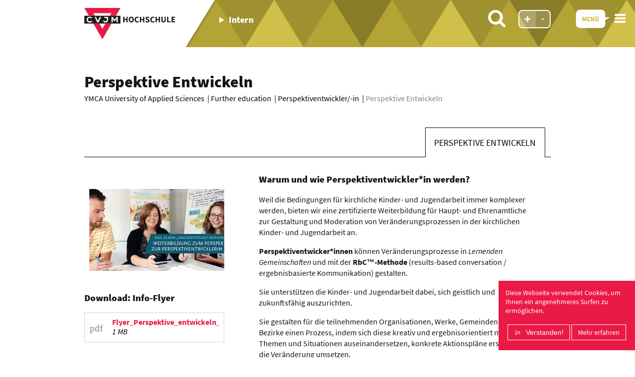

--- FILE ---
content_type: text/html; charset=utf-8
request_url: https://www.cvjm-hochschule.de/en/weiterbildung/perspektiventwickler/-in/perspektive-entwickeln
body_size: 11062
content:
<!DOCTYPE html
    PUBLIC "-//W3C//DTD XHTML 1.0 Strict//EN"
    "http://www.w3.org/TR/xhtml1/DTD/xhtml1-strict.dtd">
<html lang="de" xml:lang="de" xmlns="http://www.w3.org/1999/xhtml">
<head>

<meta http-equiv="Content-Type" content="text/html; charset=utf-8" />
<!-- 
	This website is powered by TYPO3 - inspiring people to share!
	TYPO3 is a free open source Content Management Framework initially created by Kasper Skaarhoj and licensed under GNU/GPL.
	TYPO3 is copyright 1998-2026 of Kasper Skaarhoj. Extensions are copyright of their respective owners.
	Information and contribution at https://typo3.org/
-->



<title>Perspektive Entwickeln – CVJM-Hochschule</title>
<meta name="generator" content="TYPO3 CMS" />
<meta name="viewport" content="width=device-width, initial-scale=1.0, maximum-scale=1.0,user-scalable=0" />
<meta name="robots" content="index,follow" />
<meta name="twitter:card" content="summary" />
<meta name="compatible" content="IE=edge,chrome=1" />
<meta name="page-type" content="HTML, CSS" />
<meta name="last_change" content="17.01.2026" />


<link rel="stylesheet" type="text/css" href="/template/minified/stylesheet.min.css?1669197347" media="screen" />
<link rel="stylesheet" type="text/css" href="/admin-templates/seitz.css?1691494732" media="screen" />

<style type="text/css">
/*<![CDATA[*/
<!-- 
/*InlineDefaultCss*/
/* default styles for extension "tx_frontend" */
    .ce-align-left { text-align: left; }
    .ce-align-center { text-align: center; }
    .ce-align-right { text-align: right; }

    .ce-table td, .ce-table th { vertical-align: top; }

    .ce-textpic, .ce-image, .ce-nowrap .ce-bodytext, .ce-gallery, .ce-row, .ce-uploads li, .ce-uploads div { overflow: hidden; }

    .ce-left .ce-gallery, .ce-column { float: left; }
    .ce-center .ce-outer { position: relative; float: right; right: 50%; }
    .ce-center .ce-inner { position: relative; float: right; right: -50%; }
    .ce-right .ce-gallery { float: right; }

    .ce-gallery figure { display: table; margin: 0; }
    .ce-gallery figcaption { display: table-caption; caption-side: bottom; }
    .ce-gallery img { display: block; }
    .ce-gallery iframe { border-width: 0; }
    .ce-border img,
    .ce-border iframe {
        border: 2px solid #000000;
        padding: 0px;
    }

    .ce-intext.ce-right .ce-gallery, .ce-intext.ce-left .ce-gallery, .ce-above .ce-gallery {
        margin-bottom: 10px;
    }
    .ce-image .ce-gallery { margin-bottom: 0; }
    .ce-intext.ce-right .ce-gallery { margin-left: 10px; }
    .ce-intext.ce-left .ce-gallery { margin-right: 10px; }
    .ce-below .ce-gallery { margin-top: 10px; }

    .ce-column { margin-right: 10px; }
    .ce-column:last-child { margin-right: 0; }

    .ce-row { margin-bottom: 10px; }
    .ce-row:last-child { margin-bottom: 0; }

    .ce-above .ce-bodytext { clear: both; }

    .ce-intext.ce-left ol, .ce-intext.ce-left ul { padding-left: 40px; overflow: auto; }

    /* Headline */
    .ce-headline-left { text-align: left; }
    .ce-headline-center { text-align: center; }
    .ce-headline-right { text-align: right; }

    /* Uploads */
    .ce-uploads { margin: 0; padding: 0; }
    .ce-uploads li { list-style: none outside none; margin: 1em 0; }
    .ce-uploads img { float: left; padding-right: 1em; vertical-align: top; }
    .ce-uploads span { display: block; }

    /* Table */
    .ce-table { width: 100%; max-width: 100%; }
    .ce-table th, .ce-table td { padding: 0.5em 0.75em; vertical-align: top; }
    .ce-table thead th { border-bottom: 2px solid #dadada; }
    .ce-table th, .ce-table td { border-top: 1px solid #dadada; }
    .ce-table-striped tbody tr:nth-of-type(odd) { background-color: rgba(0,0,0,.05); }
    .ce-table-bordered th, .ce-table-bordered td { border: 1px solid #dadada; }

    /* Space */
    .frame-space-before-extra-small { margin-top: 1em; }
    .frame-space-before-small { margin-top: 2em; }
    .frame-space-before-medium { margin-top: 3em; }
    .frame-space-before-large { margin-top: 4em; }
    .frame-space-before-extra-large { margin-top: 5em; }
    .frame-space-after-extra-small { margin-bottom: 1em; }
    .frame-space-after-small { margin-bottom: 2em; }
    .frame-space-after-medium { margin-bottom: 3em; }
    .frame-space-after-large { margin-bottom: 4em; }
    .frame-space-after-extra-large { margin-bottom: 5em; }

    /* Frame */
    .frame-ruler-before:before { content: ''; display: block; border-top: 1px solid rgba(0,0,0,0.25); margin-bottom: 2em; }
    .frame-ruler-after:after { content: ''; display: block; border-bottom: 1px solid rgba(0,0,0,0.25); margin-top: 2em; }
    .frame-indent { margin-left: 15%; margin-right: 15%; }
    .frame-indent-left { margin-left: 33%; }
    .frame-indent-right { margin-right: 33%; }

-->
/*]]>*/
</style>






					<link rel="icon" type="image/png" href="/template/img/favicon.png" />					<script type="application/ld+json">
						{
							"@context": "http://schema.org",
							"@type": "WebSite",
							"name": "CVJM-Hochschule",
							"url": "{$config.url}"
						}
					</script>
<link rel="canonical" href="https://www.cvjm-hochschule.de/en/weiterbildung/perspektiventwickler/-in/perspektive-entwickeln"/>


</head>
<body itemscope itemtype="http://schema.org/WebPage" class="noJs be- uid647 pid6 level3  pl4 no-sub bl9 ">
<div id="pageWrap">
	
	<header id="mainHeader">

		<div id="mainLinks">
			<div class="inner">

				<div class="headerBg"></div>

				<div class="logo left" id="mainLogo">
										<a href="/">
						<svg xmlns="http://www.w3.org/2000/svg" viewBox="0 0 706.96 244.08"><defs><style>.az{fill:#ea1946;}.bz{fill:#1d1d1b;}</style></defs><title>Startseite</title><path class="az" d="M164.19,122l-23.48,40.73L117.22,122H70.32l70.39,122.11L211.1,122ZM0,0,35.13,60.94H82L70.36,40.69H211L199.37,60.94h46.91L281.41,0Z"/><path class="bz" d="M260.4,112.79h-9.75V86.24l-12.6,17.5h-4.39l-12.6-17.5v26.55h-9.75V70.28h9.23l15.31,21.29,15.31-21.29h9.23ZM184.56,91.36c0,15.39-8.23,22.75-19.7,22.75A19.39,19.39,0,0,1,146,99.37l8.18-2a10.45,10.45,0,0,0,10.24,8c4.57,0,10.41-3.47,10.41-11.12V78.38H154.52V70.22h30ZM130.5,70.22,110.76,112.7H99.95L80.83,70.22H91.18l14.19,30.68,14.41-30.68ZM27.72,90.91c0,10.18,6.6,14.52,14.9,14.52a15.1,15.1,0,0,0,12.51-5.77l6.91,6c-4.29,4.76-9.75,8.44-19.6,8.44-15.43,0-24.32-7.86-24.32-23s12-22.4,23.44-22.4c8.29,0,14.38,2,19.17,7L54,81.57c-2.75-3.11-7.1-4.68-11.52-4.68-6.65,0-14.78,3.86-14.78,14m253.69-30H0v61H281.41Z"/><path class="bz" d="M707,112.82V104.5H688.77V94.44h14.9V86.18h-14.9V77.39h17.51V69.07H678.91v43.75Zm-35.63,0V104.5H654V69.07h-9.86v43.75Zm-41.71-4.23q4.4-5,4.4-16V69.07h-9.53V93.56q0,6.44-2,9a6.85,6.85,0,0,1-5.7,2.55,6.66,6.66,0,0,1-5.64-2.55q-1.95-2.55-1.94-9V69.07h-9.93V92.56q0,11,4.5,16t13,5q8.45,0,12.85-5m-65.46,4.23V94.57h15.1v18.25h9.93V69.07h-9.93V85.91h-15.1V69.07H554.3v43.75Zm-16.5-5.64L542.42,101a14.75,14.75,0,0,1-3.73,2.92,9.68,9.68,0,0,1-4.8,1.18,9.27,9.27,0,0,1-7.72-3.72q-2.89-3.73-2.88-10.5a19.25,19.25,0,0,1,.84-5.91,13.69,13.69,0,0,1,2.28-4.43,9.94,9.94,0,0,1,3.42-2.79,9.4,9.4,0,0,1,4.19-1,8.88,8.88,0,0,1,4.19,1,16.88,16.88,0,0,1,3.52,2.52L547,74a20.88,20.88,0,0,0-5.57-4,16.42,16.42,0,0,0-7.58-1.71,20.7,20.7,0,0,0-7.92,1.54,19,19,0,0,0-6.58,4.5,22,22,0,0,0-4.5,7.21,26.3,26.3,0,0,0-1.68,9.69,26.94,26.94,0,0,0,1.61,9.7,20.08,20.08,0,0,0,4.39,7,18.39,18.39,0,0,0,6.48,4.26,21.33,21.33,0,0,0,7.85,1.44,17.77,17.77,0,0,0,14.16-6.44m-49.39,5.34a16,16,0,0,0,5.2-3,12.41,12.41,0,0,0,4.33-9.49,11.35,11.35,0,0,0-2.31-7.45,15.39,15.39,0,0,0-6.34-4.43l-5.63-2.28-2.62-1.11a13.77,13.77,0,0,1-2.11-1.07,4.92,4.92,0,0,1-1.41-1.27,2.89,2.89,0,0,1-.5-1.71,3.33,3.33,0,0,1,1.51-2.92,7,7,0,0,1,4.06-1,12.1,12.1,0,0,1,4.76.91,19,19,0,0,1,4.3,2.58l5-6.24a19.13,19.13,0,0,0-6.54-4.3,20.34,20.34,0,0,0-7.55-1.48,18.76,18.76,0,0,0-6.28,1,15.43,15.43,0,0,0-4.93,2.79A12.62,12.62,0,0,0,478,76.22a11.56,11.56,0,0,0-1.14,5.06,11.94,11.94,0,0,0,.74,4.33,11.33,11.33,0,0,0,2,3.36,14.18,14.18,0,0,0,2.82,2.51,16.71,16.71,0,0,0,3.25,1.75l5.7,2.42,2.58,1.11a12.45,12.45,0,0,1,2,1.07,4.18,4.18,0,0,1,1.27,1.31,3.35,3.35,0,0,1,.44,1.75,3.66,3.66,0,0,1-1.51,3.09,7.6,7.6,0,0,1-4.6,1.14,13.64,13.64,0,0,1-5.6-1.27,21.19,21.19,0,0,1-5.2-3.29l-5.64,6.78a22.32,22.32,0,0,0,7.62,4.73,24.43,24.43,0,0,0,8.56,1.58,20.64,20.64,0,0,0,7-1.11m-55.7.3V94.57h15.1v18.25h9.93V69.07h-9.93V85.91h-15.1V69.07h-9.86v43.75Zm-16.51-5.64L420.83,101a14.73,14.73,0,0,1-3.72,2.92,9.69,9.69,0,0,1-4.8,1.18,9.26,9.26,0,0,1-7.72-3.72q-2.89-3.73-2.89-10.5a19.38,19.38,0,0,1,.84-5.91,13.85,13.85,0,0,1,2.28-4.43,10,10,0,0,1,3.43-2.79,9.4,9.4,0,0,1,4.19-1,8.87,8.87,0,0,1,4.19,1,16.77,16.77,0,0,1,3.52,2.52L425.39,74a20.86,20.86,0,0,0-5.57-4,16.42,16.42,0,0,0-7.58-1.71,20.68,20.68,0,0,0-7.92,1.54,19,19,0,0,0-6.58,4.5,22,22,0,0,0-4.5,7.21,26.29,26.29,0,0,0-1.68,9.69,26.94,26.94,0,0,0,1.61,9.7,20,20,0,0,0,4.4,7,18.39,18.39,0,0,0,6.48,4.26,21.31,21.31,0,0,0,7.85,1.44,17.77,17.77,0,0,0,14.16-6.44m-67.64-5.94q-2.62-3.86-2.62-10.5t2.62-10.27a8.7,8.7,0,0,1,14.23,0q2.62,3.69,2.62,10.27t-2.62,10.5a8.49,8.49,0,0,1-14.23,0m15.2,10.8a17.56,17.56,0,0,0,6.27-4.53,20.77,20.77,0,0,0,4.06-7.18,29.57,29.57,0,0,0,1.44-9.6A29,29,0,0,0,384,81.25a20.11,20.11,0,0,0-4.06-7.08,17.28,17.28,0,0,0-6.27-4.4,22.41,22.41,0,0,0-16.17,0,17.47,17.47,0,0,0-6.28,4.36,19.84,19.84,0,0,0-4.06,7,29.39,29.39,0,0,0-1.44,9.56,29.68,29.68,0,0,0,1.44,9.6,20.83,20.83,0,0,0,4.06,7.18,17.54,17.54,0,0,0,6.28,4.53,21.5,21.5,0,0,0,16.17,0m-61.23.77V94.57h15.1v18.25h9.93V69.07h-9.93V85.91h-15.1V69.07h-9.86v43.75Z"/></svg>
					</a>
					<div class="logoBg"></div>
					<div class="logoBg shadow"></div>
				</div>
				
				<div class="right burgerWrap">
					<span class="right burger">
						<span class="openTitle burgerTitle">Menü</span>
						<span class="closeTitle burgerTitle">Schließen</span>
						<span class="burgerInner upperBread"></span>
						<span class="burgerInner patty"></span>
						<span class="burgerInner lowerBread"></span>
					</span>
					<span class="clr"></span>
				</div>


				<div id="functions">
					
			
					
					<div id="fontSizer" class="right" data-min="1.0" data-max="1.5" data-steps="0.25" data-current><span class="plus">+</span><span class="minus">-</span></div>
					
					<div class="suche">
						<svg xmlns="http://www.w3.org/2000/svg" xmlns:xlink="http://www.w3.org/1999/xlink" viewBox="0 0 299.25 299.25"><defs><style>.a{fill:none;}.b{clip-path:url(#ag);}.cg{fill:#fff;}</style><clipPath id="ag" transform="translate(0 0)"><rect class="a" width="299.25" height="299.25"/></clipPath></defs><title>suche</title><g class="b"><path class="cg" d="M299.25,276.23A23.16,23.16,0,0,0,292.59,260l-61.67-61.66a126.62,126.62,0,1,0-32.55,32.54L260,292.42a22.57,22.57,0,0,0,16.18,6.83,23.19,23.19,0,0,0,23-23M207.19,126.6A80.58,80.58,0,1,1,126.6,46a80.69,80.69,0,0,1,80.59,80.59" transform="translate(0 0)"/></g></svg>
					</div>

					<div class="tx-kesearch-pi1">
	

	<form method="GET" id="form_kesearch_pi1" name="form_kesearch_pi1"  action="/en/suche">

		
		
		

		<div class="kesearchbox">
			<input type="search" id="ke_search_sword" name="tx_kesearch_pi1[sword]" value="" placeholder="Your search phrase" />

			<div class="submitSearch btn">
				<svg xmlns="http://www.w3.org/2000/svg" xmlns:xlink="http://www.w3.org/1999/xlink" viewBox="0 0 299.25 299.25"><defs><style>.f{fill:none;}.g{clip-path:url(#agz);}.cg{fill:#fff;}</style><clipPath id="agz" transform="translate(0 0)"><rect class="f" width="299.25" height="299.25"/></clipPath></defs><title>suche</title><g class="g"><path class="cg" d="M299.25,276.23A23.16,23.16,0,0,0,292.59,260l-61.67-61.66a126.62,126.62,0,1,0-32.55,32.54L260,292.42a22.57,22.57,0,0,0,16.18,6.83,23.19,23.19,0,0,0,23-23M207.19,126.6A80.58,80.58,0,1,1,126.6,46a80.69,80.69,0,0,1,80.59,80.59" transform="translate(0 0)"/></g></svg>
			</div>
		</div>

		<input id="kesearchpagenumber" type="hidden" name="tx_kesearch_pi1[page]" value="1" />
		<input id="resetFilters" type="hidden" name="tx_kesearch_pi1[resetFilters]" value="0" />
		<input id="sortByField" type="hidden" name="tx_kesearch_pi1[sortByField]" value="" />
		<input id="sortByDir" type="hidden" name="tx_kesearch_pi1[sortByDir]" value="" />

		
	</form>

</div>


					<span class="clr"></span>
				</div>

				<div id="quicklinks">
					
					<div id="quicklinkNav"><div id="quicklinkOpener"><div class="opener"></div><h4 class="quicklinkTitle">Intern</h4></div><ul><li class="uid56"><a href="http://moodle.cvjm-hochschule.de" target="_blank">Moodle</a></li><li class="uid57"><a href="https://st.cvjm-hochschule.de/owa" target="_blank">Webmail</a></li><li class="uid59"><a href="http://cvjm-hochschule-kassel.web-opac.de/" target="_blank">Bibliothek</a></li><li class="uid60"><a href="https://mycampus.cvjm-hochschule.de/" target="_blank">Studierendenportal</a></li></ul></div>
				</div>

				<span class="clr"></span>
			</div>
		</div>
	</header>

	<div id="offPage">
		<div class="inner">
			<div id="offPageContent">
				<div id="mainNav" class="threeCols"><div class="thirty col left uid3 col11 level1"><span class="level1Link"><a href="/en/hochschule">YMCA University of Applied Sciences</a></span><ul><li class="uid13 level2"><a href="/en/hochschule/profil">Profile</a></li><li class="uid14 level2"><a href="/en/hochschule/organisation">Management</a></li><li class="uid15 level2"><a href="/en/hochschule/internationales/praktikum-und-studium-im-ausland">International</a></li><li class="uid880 level2"><a href="/en/hochschule/nachhaltigkeit">Nachhaltigkeitsbüro</a></li><li class="uid16 level2"><a href="/en/hochschule/lehrende">Lecturer</a></li><li class="uid17 level2"><a href="/en/hochschule/personen-a-z">People A-Z</a></li><li class="uid18 level2"><a href="/en/hochschule/vernetzung/alumni">Networks</a></li><li class="uid19 level2"><a href="/en/hochschule/hochschulfoerderung/freunde-foerderer-/-stipendia">Support</a></li><li class="uid193 level2"><a href="/en/hochschule/veranstaltungen-events">Events</a></li><li class="uid20 level2">Jobs</li><li class="uid928 level2"><a href="/en/hochschule/faq">FAQ</a></li></ul></div><div class="thirty col left uid4 col12 level1"><span class="level1Link"><a href="/en/studium">Study programs</a></span><ul><li class="uid49 level2"><a href="/en/studium/religions-gemeindepaedagogik-und-soziale-arbeit-ba/profil">B. A. Religions-, Gemeindepädagogik und Soziale Arbeit</a></li><li class="uid48 level2"><a href="/en/studium/soziale-arbeit-berufsbegleitend-ba/profil">B. A. Soziale Arbeit (berufsbegleitend)</a></li><li class="uid587 level2"><a href="/en/studium/soziale-arbeit-fuer-erzieherinnen-und-erzieher-ba/profil">B. A. Soziale Arbeit für Erzieherinnen und Erzieher  (berufsbegleitend)</a></li><li class="uid805 level2"><a href="/en/studium/soziale-arbeit-fuer-heilerziehungspflegerinnen-und-heilerziehungspfleger-b-a/profil">B. A. Soziale Arbeit für Heilerziehungspflegerinnen und Heilerziehungspfleger (berufsbegleitend)</a></li><li class="uid954 level2"><a href="/en/studium/soziale-arbeit-praxisintegriert/profil">B.A. Soziale Arbeit (praxisintegriert)</a></li><li class="uid50 level2"><a href="/en/studium/transformationsstudien-oeffentliche-theologie-soziale-arbeit-ma/profil">M.A. Transformationsstudien (berufsbegleitend)</a></li><li class="spacer"></li><li class="uid276 level2"><a href="/en/studium/studienprofile">study profiles</a></li><li class="uid32 level2"><a href="/en/studium/leben-und-lernen-am-campus">living and learning</a></li><li class="uid33 level2"><a href="/en/studium/bewerbung">Application</a></li><li class="uid463 level2"><a href="/en/studium/bewerbung/download-bewerbungsunterlagen">Application documents: download</a></li></ul></div><div class="thirty col left uid5 col13 level1"><span class="level1Link"><a href="/en/ausbildung">Vocational Program</a></span></div><span class="clr"></span><div class="thirty col left uid6 col11 active level1"><span class="level1Link"><a href="/en/weiterbildung">Further education</a></span><ul><li class="uid86 level2"><a href="/en/weiterbildung/theologie-studien-und-berufsbegleitend/profil">Theologie (studien- und berufsbegleitend)</a></li><li class="uid855 level2"><a href="/en/weiterbildung/tagesseminare-und-wochenend-workshops/graphic-recording">Tagesseminare und Wochenend-Workshops</a></li><li class="uid80 level2"><a href="/en/weiterbildung/weiterbildung-fuer-pionierinnen-in-kirche-mission-gesellschaft-fresh-x/profil">Weiterbildung für Pionier*innen in Kirche: Mission: Gesellschaft (Fresh X)</a></li><li class="uid85 level2"><a href="/en/weiterbildung/wortlabor/profil">Wortlabor</a></li><li class="uid81 level2"><a href="/en/weiterbildung/intercultural-coach/profil">Intercultural Coach</a></li><li class="uid84 level2"><a href="/en/weiterbildung/wildnis-und-erlebnispaedagogik/profil">Wildnis- und Erlebnispädagogik</a></li><li class="uid82 level2"><a href="/en/weiterbildung/follow-me/profil">Follow me</a></li><li class="uid83 level2"><a href="/en/weiterbildung/leiten-und-beraten/profil">Leiten und Beraten</a></li><li class="uid635 level2"><a href="/en/weiterbildung/perspektiventwickler/-in/perspektive-entwickeln">Perspektiventwickler/-in</a></li><li class="spacer"></li><li class="uid292 level2"><a href="/en/institut-fuer-erlebnispaedagogik-ifep/fortbildungen-und-seminare">Erlebnispädagogik: Fortbildungen und Seminare</a></li><li class="uid319 level2"><a href="/en/institut-fuer-erlebnispaedagogik-ifep/erlebnispaedagogik-fuer-schulen">Erlebnispädagogik für Schulen</a></li></ul></div><div class="thirty col left uid7 col12 level1"><span class="level1Link"><a href="/en/forschung">Research</a></span><ul><li class="uid87 level2"><a href="/en/forschung/forschungskonzept">Forschungskonzept</a></li><li class="uid88 level2"><a href="/en/forschung/forschungsleitlinien">Forschungsleitlinien</a></li><li class="uid89 level2"><a href="/en/forschung/forschungsschwerpunkte">Forschungsschwerpunkte</a></li><li class="spacer"></li><li class="uid907 level2"><a href="https://www.cvjm-hochschule.de/forschung/institut-fuer-erlebnispaedagogik-ifep/profil" target="_blank">IfEP</a></li><li class="uid93 level2"><a href="/en/forschung/ebi/profil">Evangelische Bank Institut für Management, Ethik und Organisation</a></li><li class="uid92 level2"><a href="/en/forschung/forschungsinstitut-empirica-fuer-jugend-kultur-und-religion/profil">Forschungsinstitut empirica für Jugend, Kultur und Religion</a></li><li class="uid94 level2"><a href="/en/forschung/institut-fuer-erlebnispaedagogik-ifep/profil">Institut für Erlebnispädagogik (IfEP)</a></li><li class="uid95 level2"><a href="/en/forschung/institut-fuer-missionarische-jugendarbeit/profil">Institut für missionarische Jugendarbeit</a></li></ul></div><span class="clr"></span></div>
				
			</div>
		</div>
	</div>

	<section id="mainContentWrap">
		<div id="mainContent" class="twoCols">
			
			<div class="inner twoCols">
				
				<div class="siteHeader">
					<h1 class="mainTitle">Perspektive Entwickeln</h1>
					<div id="rootlineNav"><ol itemscope itemtype="http://schema.org/BreadcrumbList"><li itemprop="itemListElement" itemscope itemtype="http://schema.org/ListItem"><a href="/en/" target="_top"><span itemprop="name">YMCA University of Applied Sciences</span>
					<span class="trenner">&nbsp;&#124;&nbsp;</span></a><meta itemprop="position" content="1" /></li><li itemprop="itemListElement" itemscope itemtype="http://schema.org/ListItem"><a href="/en/weiterbildung" target="_top"><span itemprop="name">Further education</span>
					<span class="trenner">&nbsp;&#124;&nbsp;</span></a><meta itemprop="position" content="2" /></li><li itemprop="itemListElement" itemscope itemtype="http://schema.org/ListItem"><a href="/en/weiterbildung/perspektiventwickler/-in/perspektive-entwickeln" target="_top"><span itemprop="name">Perspektiventwickler/-in</span>
					<span class="trenner">&nbsp;&#124;&nbsp;</span></a><meta itemprop="position" content="3" /></li><li itemprop="itemListElement" itemscope itemtype="http://schema.org/ListItem"><span itemprop="name">Perspektive Entwickeln</span><meta itemprop="position" content="4" /></li></ol></div>
				</div>

				<span class="clr"></span>

				<div id="detailNav"><ul><li class="uid647 active"><a href="/en/weiterbildung/perspektiventwickler/-in/perspektive-entwickeln">Perspektive Entwickeln</a></li></ul></div>

				<div id="content" class="col col12 right seventy">

					
					
					<div id="inhaltUnterSlider">
						

<div id="c2111" class="cEl layout0">
	<div class="cInner">

		<div class="ce-textpic ce-right ce-intext">

			

					
						











					

					<div class="ce-bodytext">
						<div class="cHeader">
							

	
		
				
			

		


      <h3><span>Warum und wie Perspektiventwickler*in werden?</span></h3>
    



		

		




		
				
			
	


						</div>
						<div class="text"><p>Weil die Bedingungen für kirchliche Kinder- und Jugendarbeit immer komplexer werden, bieten wir eine zertifizierte Weiterbildung für Haupt- und Ehrenamtliche zur Gestaltung und Moderation von Veränderungsprozessen in der kirchlichen Kinder- und Jugendarbeit an.</p>
<p><strong>Perspektiventwicker*innen </strong>können Veränderungsprozesse in <em>Lernenden Gemeinschaften</em> und mit der <strong>RbC™-Methode</strong> (results-based conversation / ergebnisbasierte Kommunikation) gestalten.</p>
<p>Sie unterstützen die Kinder- und Jugendarbeit dabei, sich geistlich und zukunftsfähig auszurichten.</p>
<p>Sie gestalten für die teilnehmenden Organisationen, Werke, Gemeinden und Bezirke einen Prozess, indem sich diese kreativ und ergebnisorientiert mit ihren Themen und Situationen auseinandersetzen, konkrete Aktionspläne erstellen und die Veränderung umsetzen.</p>
<p>Der Schwerpunkt der Weiterbildung liegt auf der Vorbereitung und Durchführung von Lernenden Gemeinschaften als einem strukturierten und geistlichen Prozess. Zentrale Elemente sind das Verstehen der <strong>RbC™-Prinzipien </strong>und das Moderieren und Gestalten von gemeinschaftlichen Lernprozessen.</p></div>
					</div>

					
				
		</div>

	</div>
</div>




<div id="c2106" class="cEl layout250">
	<div class="cInner">

		<div class="ce-textpic ce-right ce-intext">

			
					<div class="openWrap">
						<div class="opener">
							<div class="cHeader">
								

	
		
				
			

		


      <h3><span>Level 1: RbC™-Moderation</span></h3>
    



		

		




		
				
			
	


							</div>
						</div>
						<div class="open">

							<div class="innerOpen">
								
									











								

								<div class="text"><p><b>Inhalt:</b> Ihr wollt lernen, Sitzungen und Treffen effektiver zu leiten und zu moderieren? Ihr wollt nicht mehr Zeit verschenken an langatmige ergebnislose Diskussionen? Die RbC™-Methode (results-based converstation/ergebnisbasierte Kommunikation) ist eine prinzipienbasierte Moderationstechnik, mit der Menschen&nbsp; helft, in einen effektiven, ergebnisbasierten und wertschätzenden Austausch zu kommen.
</p>
<p><b>Abschluss:</b> Teilnahmebescheinigung <b>RbC™-Training</b>
</p>
<p><b>Zielgruppe der Weiterbildung:</b>
</p>
<p>Haupt- und Ehrenamtliche im Kontext des evangelischen Jugendwerks in Württemberg, die Leitungsverantwortung haben
</p>
<p><b>Dauer:</b> 2+3 Tage
</p>
<p>Dies beinhaltet: ein zweitägiges Seminar mit vorab Eigenstudium (Umfang ca. 3 Stunden) und Teilnahme an einer 2,5tägigen RbC™-Session
</p>
<p><b>Kosten:</b>
</p>
<p>460,- € (Preis gilt nur für Haupt- und Ehrenamtliche aus dem EJW-Kontext! Interessierte aus anderen Nonprofit-Organisationen zahlen 860,- € und nehmen bitte Kontakt mit uns auf!)
</p>
<p>Darin enthaltene Leistungen:</p><ul><li>Unterkunft und Verpflegung für die Trainings- und Hospitationstage</li><li>Material</li><li>Lizenzgebühr für die RbC™-Methode (results-based converstation/ergebnisbasierte Kommunikation)</li><li>Zertifikat</li></ul></div>

								
							</div>
						</div>
					</div>
				
		</div>

	</div>
</div>




<div id="c2107" class="cEl layout250">
	<div class="cInner">

		<div class="ce-textpic ce-right ce-intext">

			
					<div class="openWrap">
						<div class="opener">
							<div class="cHeader">
								

	
		
				
			

		


      <h3><span>Level 2: RbC™-Prozessberatung und -moderation</span></h3>
    



		

		




		
				
			
	


							</div>
						</div>
						<div class="open">

							<div class="innerOpen">
								
									











								

								<div class="text"><p><b>Inhalt: </b>Zur Gestaltung und Moderation von  Vernetzung- oder Veränderungsprozessen im eigenen Kontext. Ihr wollt  nicht nur einzelne Sitzungen besser moderieren, sondern ihr wollt  prozesshaft Veränderungen in eurer Organisation / eurem Wirkungsbereich  initiieren und gestalten.
</p>
<p><b></b><b>Abschluss: RbC™-Moderator/in<br></b>
</p>
<p><b>Teilnahme: </b>
</p>
<p><b>Haupt- und Ehrenamtliche im Kontext des Evangelischen  Jugendwerks in Württemberg/Evangelische Kirche in Württemberg mit  Leitungsverantwortung, </b>die die Weiterbildung für die Anwendung in der eigenen Gemeinde/Werk/Verband/CVJM absolvieren wollen.
</p>
<p>Jugendreferentinnen/Jugendreferenten, Diakoninnen und Diakone (mit  Berufserfahrung), (Jugend)Pfarrerinnen/(Jugend)Pfarrer (mit  Berufserfahrung), Bezirksbeauftrage für Kirchenmusik, Kinderkirche oder  Konfirmandenarbeit, Personen mit Coaching-, Beratungs- oder  Organisationsentwicklungserfahrung.
</p>
<p><b>Dauer: 18 Monate </b>
</p>
<p>Dies beinhaltet „Training on the Job“ in einer  Ausbildungslerngemeinschaft (4×3 Tage), optional Teilnahme an 6  Seminartagen, plus Entwicklung eines eigenen Designs und Durchführung  einer mind. 1,5-tägigen RbC™-Session
</p>
<p><b>Kosten:</b> 1.500 € (Preis gilt nur für Haupt- und  Ehrenamtliche aus dem EJW-Kontext! Interessierte aus anderen  Nonprofit-Organisationen zahlen 2.500 € und nehmen bitte Kontakt mit uns  auf!)
</p>
<p>Darin enthaltene Leistungen:</p><ul><li>Kursgebühren</li><li>Unterkunft und Verpflegung an den Sessions inkl. Trainingstagen</li><li>Umfangreiches Material</li><li>Lizenzgebühr für die RbC™-Methode (results-based converstation/ergebnisbasierte Kommunikation)</li><li>Zertifikat</li></ul><p>Die tatsächlichen Kosten für die Weiterbildung betragen je  Teilnehmendem über 5.000 Euro. Die Weiterbildung wird von der  Evangelischen Landeskirche in Württemberg stark gefördert.
</p>
<p>Bei Vorlage der Teilnahmebescheinigung des RbC™-Trainings (Level 1) entfallen die Lizenzgebühren für Level 2.
</p>
<p>Ein Einstieg ist (fast) jederzeit möglich. Bei Interesse nehmt <a href="https://www.perspektive-entwickeln.de/service/kontakt/" target="_blank" rel="noreferrer">Kontakt</a> mit uns auf.
</p>
<p><a href="https://www.ejw-bildung.de/veranstaltung/veranstaltung-details/24790" target="_blank" rel="noreferrer noopener">Hier geht es zur Bewerbung</a></p></div>

								
							</div>
						</div>
					</div>
				
		</div>

	</div>
</div>




<div id="c2108" class="cEl layout250">
	<div class="cInner">

		<div class="ce-textpic ce-right ce-intext">

			
					<div class="openWrap">
						<div class="opener">
							<div class="cHeader">
								

	
		
				
			

		


      <h3><span>Level 3: Perspektiventwickler*in im EJW</span></h3>
    



		

		




		
				
			
	


							</div>
						</div>
						<div class="open">

							<div class="innerOpen">
								
									











								

								<div class="text"><p><b>Inhalt:</b>&nbsp; Gestaltung von Vernetzung- oder  Veränderungsprozessen im kirchlichen Kontext. Ihr lernt nicht nur  einzelne Sitzungen und Klausurtage besser zu moderieren, sondern wie ihr  prozesshaft Veränderungen initiieren und gestalten könnt. Als  Perspektiventwickler/in profitiert ihr vom Netzwerk des Evangelischen  Jugendwerks. Ihr werdet im Perspektiventwicklerpool des EJW aufgenommen  und von der Landesstelle für Beratungen (auf Honorarbasis) im  EJW-Kontext vermittelt.
</p>
<p><b>Abschluss: Perspektiventwickler/in und RbC™-Moderator/in </b>
</p>
<p><b>Teilnahme:</b> Für Haupt- und Ehrenamtliche, die Prozessberatungstätigkeit für die Kinder- und Jugendarbeit im EJW-Kontext ausüben wollen.
</p>
<p>Jugendreferentinnen/Jugendreferenten, Diakoninnen und Diakone (mit  Berufserfahrung), (Jugend)Pfarrerinnen/(Jugend)Pfarrer (mit  Berufserfahrung), Bezirksbeauftrage für Konfirmandenarbeit, Personen mit  Coaching-, Beratungs- oder Organisationsentwicklungserfahrung.
</p>
<p><b>Dauer: 24 Monate </b>
</p>
<p>Dies beinhaltet „Training on the Job“ in einer  Ausbildungslerngemeinschaft (4x 3 Tage), HuT-Coaching + 6 Seminartag,  plus Entwicklung eines eigenen Designs und Durchführung eines eigenen  Beratungsprozesses, der mind. 3 Sessions a 1,5 Tage umfasst.
</p>
<p><b>Kosten:</b> 1.500 Euro
</p>
<p>Darin enthaltene Leistungen:</p><ul><li>Kursgebühren</li><li>Unterkunft und Verpflegung an den Sessions &amp; Trainingstagen</li><li>Umfangreiches Material</li><li>Lizenzgebühr für die RbC™-Methode (results-based converstation/ergebnisbasierte Kommunikation)</li><li>Zertifikat</li></ul><p>Die tatsächlichen Kosten für die Weiterbildung betragen je  Teilnehmendem über 5.000 Euro. Die Weiterbildung wird von der  Evangelischen Landeskirche stark gefördert.
</p>
<p>Bei Vorlage der Teilnahmebescheinigung des RbC™-Trainings (Level 1) entfallen die Lizenzgebühren für Level 3.
</p>
<p>Ein Einstieg ist (fast) jederzeit möglich. Bei Interesse nehmt <a href="https://www.perspektive-entwickeln.de/service/kontakt/" target="_blank" rel="noreferrer">Kontakt</a> mit uns auf.
</p>
<p><a href="https://www.ejw-bildung.de/veranstaltung/veranstaltung-details/24790" target="_blank" rel="noreferrer noopener">Hier geht es zur Bewerbung</a></p></div>

								
							</div>
						</div>
					</div>
				
		</div>

	</div>
</div>




<div id="c2218" class="cEl layout0">
	<div class="cInner">

		<div class="ce-textpic ce-right ce-intext">

			

					
						











					

					<div class="ce-bodytext">
						<div class="cHeader">
							


						</div>
						<div class="text"><p>Alle weiteren Informationen sowie die Anmeldung finden sie <b><a href="https://www.perspektive-entwickeln.de/weiterbildung/nutzen/" target="_blank" rel="noreferrer">unter www.perspektive-entwickeln.de</a></b></p></div>
					</div>

					
				
		</div>

	</div>
</div>



						<span class="clr"></span>
					</div>

				</div>
				
				<div id="detailHeader" class="left thirty col col11">

					

					
						<div id="detailSidebar">
							<div class="innerSidebar">

<div id="c2209" class="cEl layout0">
	<div class="cInner">

		<div class="ce-textpic ce-right ce-intext">

			

					
						

	<div class="ce-gallery" data-ce-columns="1" data-ce-images="1">
		
		
			<div class="ce-row">
				
					
						<div class="ce-column">
							
									<div class="ce-media">
								

							
									
	
			
					
	<img title="Perspektiventwickler*in werden" alt="themenbild" src="/fileadmin/_processed_/d/d/csm_Bild_-_Weiterbildung_2021_fdaa9c224f.jpg" width="300" height="182" />

				
		

								

							
									</div>
								
						</div>
					
				
			</div>
		
		
	</div>











					

					<div class="ce-bodytext">
						<div class="cHeader">
							


						</div>
						<div class="text"></div>
					</div>

					
				
		</div>

	</div>
</div>




	
		<div id="c2207" class="cEl layout0">
			<div class="cInner">

				<div class="cHeader">
					

	
		
				
			

		


      <h3><span>Download: Info-Flyer</span></h3>
    



		

		




		
				
			
	


				</div>

				<ul class="ce-uploads">
					
						<li>

							<a href="/fileadmin/2_Dokumente/4_WEITERBILDUNG/Perspektive_entwickeln/Flyer_Weiterbildung_2021.pdf" target="_blank">


								

	
			<span class="icon fa fa-file-pdf-o"></span>
	   


								<div class="content">
									
											<div class="ce-uploads-fileName">
												Flyer_Perspektive_entwickeln_2021
											</div>
										

									

									
										<div class="ce-uploads-filesize">
											1 MB
										</div>
									

									<span class="clr"></span>
								</div>
							</a>
						</li>
					
				</ul>
			</div>
		</div>
	



</div>
						</div>
					
					<span class="clr"></span>
				</div>
				
				

				<span class="clr"></span>
			</div>
		</div>

		<span class="clr"></span>	
	</section>

	<footer id="mainFooter" class="footer2018">

			<div class="footerRow row1">
				<div class="inner">
					<div class="">
						<div class="left seventy">
							<div><nav><ul><li class="uid329"><a href="/en/presse/pressemitteilungen">Presse</a></li><li class="uid879"><a href="/en/info-material">Info-Material</a></li><li class="uid394"><a href="/en/newsletter">Newsletter</a></li><li class="uid633"><a href="/en/downloads-1">Downloads</a></li><li class="uid396"><a href="/en/datenschutz">Datenschutz</a></li><li class="uid964"><a href="/en/barrierefreiheit">Barrierefreiheit</a></li><li class="uid261"><a href="/en/kontakt">Kontakt</a></li><li class="uid531"><a href="/en/campus">Campus</a></li><li class="uid395"><a href="/en/impressum">Impressum</a></li></ul></nav></div>
							<div class="kontakt"><nav><ul><li class="uid335"><a href="https://www.facebook.com/CVJM.Hochschule/" data-title="Facebook" target="_blank">&nbsp;</a></li><li class="uid334"><a href="https://www.instagram.com/cvjmhochschule/" data-title="Instagram" target="_blank">&nbsp;</a></li></ul></nav></div>
						</div>
						<div class="right thirty" id="spendenstoerer">
							<div class="shape">
								<a href="/en/spenden">Unterstützen Sie uns:<br><b>>> hier spenden</b></a></div>
							<span class="clr"></span>
						</div>
						<span class="clr"></span>
					</div>
				</div>
			</div>

			<div class="footerRow row2">
				<div class="inner">
					<div class="rowHeader" style="margin-left: 10px;">Awards und Auszeichnungen</div>
					<div class="swiper-container" data-visible="5" data-delay="3000" data-loop="true">
								<div class="swiper-wrapper"><div class="swiper-slide"><a href="/en/hochschule/hochschulfoerderung/deutschland-stipendien"><span><img src="/fileadmin/_processed_/9/9/csm_deutschlandstipendium_BMBF_8d8b48fd03.jpg" width="150" height="75"   alt=""  /></span></a></div><div class="swiper-slide"><a href="https://www.wissenschaftsrat.de/download/2021/9338-21.pdf?__blob=publicationFile&amp;v=6" target="_blank"><span><img src="/fileadmin/_processed_/2/9/csm_WR-akkreditierung_9cf9bf8be3.png" width="75" height="75"   alt=""  /></span></a></div><div class="swiper-slide"><a href="https://www.wertestarter.de/" target="_blank"><span><img src="/fileadmin/_processed_/9/d/csm_wertestern_6f78c2b13c.jpg" width="75" height="75"   alt=""  /></span></a></div><div class="swiper-slide"><a href="http://www.cvjm-blog.de/2017/05/18/cvjm-hochschule-erhaelt-besondere-wuerdigung-im-bundesweiten-wettbewerb-engagement-gewinnen-vernetzung-gestalten/" target="_blank"><span><img src="/fileadmin/_processed_/f/b/csm_2017_SV-ausgezeichnet_42d9834d58.png" width="75" height="75"   alt=""  /></span></a></div><div class="swiper-slide"><a href="http://www.studycheck.de/hochschulen/cvjm-kassel" target="_blank"><span><img src="/fileadmin/_processed_/c/2/csm_studycheck_15d659b463.png" width="75" height="75"   alt=""  /></span></a></div><div class="swiper-slide"><a href="/en/hochschule/profil/hochschulentwicklung/weltoffene-hochschule"><span><img src="/fileadmin/_processed_/7/2/csm_weltoffen_5d0aae2ce8.png" width="149" height="75"   alt=""  /></span></a></div><div class="swiper-slide"><a href="http://www.schulstiftung-ekd.de/" target="_blank"><span><img src="/fileadmin/_processed_/8/5/csm_evangelische-schulstiftung-ekd_1e54412296.png" width="75" height="75"   alt=""  /></span></a></div></div>
								<div class="swiperBtn swiperControl swiperNext icon next"></div>
								<div class="swiperBtn swiperControl swiperPrev icon prev"></div>
							</div>
				</div>
			</div>
			
			
			<div class="footerRow row4">
				<div class="inner">
					CVJM-Hochschule  &bull;  Hugo-Preuß-Straße 40  &bull;  34131 Kassel-Bad Wilhelmshöhe
				</div>
			</div>
	</footer>

</div>

<div id="stoerer">

	

	
	<div id="whatsApp" class="stoerer closed" data-appear="10000">
		<div class="close fa fa-times tc"></div>
		<div class="left icon tc">
			<span class="fa fa-whatsapp"></span>
		</div>
		<div class="text">
			<p><strong>Sie haben Fragen zum Studium oder zur Aus- und Fortbildung?</strong><br/>Senden Sie uns eine WhatsApp: <br><strong class="nw">+49 (0)171 215 53 57</strong></a></p>
		</div>
		<span class="clr"></span>
	</div>
	

	<div id="cookieHinweis" class="stoerer closed">
		<p>Diese Webseite verwendet Cookies, um Ihnen ein angenehmeres Surfen zu ermöglichen.</p>
		
		<div class="tc">
			<button class="negative bright small icon thumbsUp close">Verstanden!</button>
			<a href="/datenschutz/" class="btn bright negative small">Mehr erfahren</a>
		</div>
	</div>

</div>




<script src="/typo3temp/assets/js/e9e07c5ca0.js?1669197034" type="text/javascript"></script>
<script src="/template/minified/script.min.js?1669197347" type="text/javascript"></script>
<script src="/typo3conf/ext/jh_simple_youtube/Resources/Public/javascript/youtube-player.js?1669196582" type="text/javascript"></script>



				<!-- Piwik -->
				<script type="text/javascript">
				var _paq = _paq || [];
				/* tracker methods like "setCustomDimension" should be called before "trackPageView" */
				_paq.push(['trackPageView']);
				_paq.push(['enableLinkTracking']);
				(function() {
				var u="//cvjm.de/piwik/";
				_paq.push(['setTrackerUrl', u+'piwik.php']);
				_paq.push(['setSiteId', '4']);
				var d=document, g=d.createElement('script'), s=d.getElementsByTagName('script')[0];
				g.type='text/javascript'; g.async=true; g.defer=true; g.src=u+'piwik.js'; s.parentNode.insertBefore(g,s);
				})();
				</script>
				<!-- End Piwik Code -->

</body>
</html>
<!-- Cached page generated 17-01-26 02:04. Expires 18-01-26 02:04 -->

--- FILE ---
content_type: application/javascript; charset=utf-8
request_url: https://www.cvjm-hochschule.de/typo3conf/ext/jh_simple_youtube/Resources/Public/javascript/youtube-player.js?1669196582
body_size: 159
content:
jQuery(function() {
  var $ = jQuery;

  $('.tx-jh-simple-youtube').each(function(index, element) {
    var $main = $(element);
    var $previewImage = $main.find('.youtube-video__preview-image');
    var $btn = $main.find('.youtube-video__preview-advice');
    var $iframe = $main.find('iframe');

    var showVideo = function() {
      console.log('showVideo');
      $previewImage.fadeOut();
      $btn.fadeOut();
      $iframe.attr('src', $iframe.data('src'));
    }

    $previewImage.on('click', function() {
      showVideo();
    });

    $btn.on('click', function() {
      showVideo();
    });
  });

});


